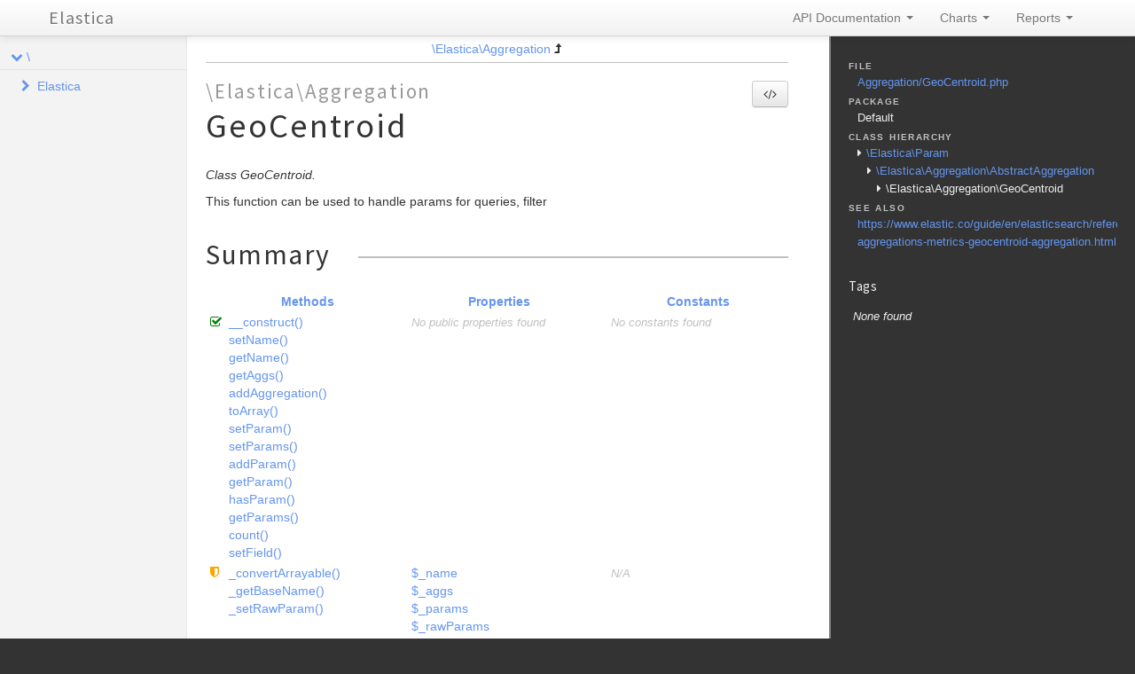

--- FILE ---
content_type: text/html; charset=utf-8
request_url: https://elastica.io/api/6.0.1/classes/Elastica.Aggregation.GeoCentroid.html
body_size: 8940
content:
<!DOCTYPE html>
<html lang="en">
<head>
    <meta name="viewport" content="width=device-width, initial-scale=1.0, maximum-scale=1.0, user-scalable=0"/>
    <meta charset="utf-8"/>
    <title>Elastica</title>
    <meta name="author" content=""/>
    <meta name="description" content=""/>

    <link href="../css/bootstrap-combined.no-icons.min.css" rel="stylesheet">
    <link href="../css/font-awesome.min.css" rel="stylesheet">
    <link href="../css/prism.css" rel="stylesheet" media="all"/>
    <link href="../css/template.css" rel="stylesheet" media="all"/>
    
    <!--[if lt IE 9]>
    <script src="../js/html5.js"></script>
    <![endif]-->
    <script src="../js/jquery-1.11.0.min.js"></script>
    <script src="../js/ui/1.10.4/jquery-ui.min.js"></script>
    <script src="../js/bootstrap.min.js"></script>
    <script src="../js/jquery.smooth-scroll.js"></script>
    <script src="../js/prism.min.js"></script>
    <!-- TODO: Add http://jscrollpane.kelvinluck.com/ to style the scrollbars for browsers not using webkit-->
    <script type="text/javascript">
    function loadExternalCodeSnippets() {
        Array.prototype.slice.call(document.querySelectorAll('pre[data-src]')).forEach(function (pre) {
            var src = pre.getAttribute('data-src');
            var extension = (src.match(/\.(\w+)$/) || [, ''])[1];
            var language = 'php';

            var code = document.createElement('code');
            code.className = 'language-' + language;

            pre.textContent = '';

            code.textContent = 'Loading…';

            pre.appendChild(code);

            var xhr = new XMLHttpRequest();

            xhr.open('GET', src, true);

            xhr.onreadystatechange = function () {
                if (xhr.readyState == 4) {

                    if (xhr.status < 400 && xhr.responseText) {
                        code.textContent = xhr.responseText;

                        Prism.highlightElement(code);
                    }
                    else if (xhr.status >= 400) {
                        code.textContent = '✖ Error ' + xhr.status + ' while fetching file: ' + xhr.statusText;
                    }
                    else {
                        code.textContent = '✖ Error: File does not exist or is empty';
                    }
                }
            };

            xhr.send(null);
        });
    }

    $(document).ready(function(){
        loadExternalCodeSnippets();
    });
    $('#source-view').on('shown', function () {
        loadExternalCodeSnippets();
    })
</script>

    <link rel="shortcut icon" href="../images/favicon.ico"/>
    <link rel="apple-touch-icon" href="../images/apple-touch-icon.png"/>
    <link rel="apple-touch-icon" sizes="72x72" href="../images/apple-touch-icon-72x72.png"/>
    <link rel="apple-touch-icon" sizes="114x114" href="../images/apple-touch-icon-114x114.png"/>
</head>
<body>

<div class="navbar navbar-fixed-top">
    <div class="navbar-inner">
        <div class="container">
            <a class="btn btn-navbar" data-toggle="collapse" data-target=".nav-collapse">
                <i class="icon-ellipsis-vertical"></i>
            </a>
            <a class="brand" href="../index.html">Elastica</a>

            <div class="nav-collapse">
                <ul class="nav pull-right">
                                        <li class="dropdown">
                        <a href="../index.html" class="dropdown-toggle" data-toggle="dropdown">
                            API Documentation <b class="caret"></b>
                        </a>
                        <ul class="dropdown-menu">
                                                        <li><a href="../namespaces/Elastica.html">\Elastica</a></li>
                                                    </ul>
                    </li>
                                        <li class="dropdown" id="charts-menu">
                        <a href="#" class="dropdown-toggle" data-toggle="dropdown">
                            Charts <b class="caret"></b>
                        </a>
                        <ul class="dropdown-menu">
                            <li>
                                <a href="../graphs/class.html">
                                    <i class="icon-list-alt"></i>&#160;Class hierarchy diagram
                                </a>
                            </li>
                        </ul>
                    </li>
                    <li class="dropdown" id="reports-menu">
                        <a href="#" class="dropdown-toggle" data-toggle="dropdown">
                            Reports <b class="caret"></b>
                        </a>
                        <ul class="dropdown-menu">
                            <li>
                                <a href="../reports/errors.html">
                                                                                                                                                                                                                                                                                                                                                                                                                                                                                                                                                                                                                                                                                                                                                                                                                                                                                                                                                                                                                                                                                                                                                                                                                                                                                                                                                                                                                                                                                                                                                                                                                                                                                                                                                                                                                                                                                                                                                                                                                                                                                                                                                                                                                                                                                                                                                                                                                                                                                                                                                                                                                                                                                                                                                                                                                                                                                                                                                                                                                                                                                                                                                                                                                                                                                                                                                                                                                                                                                                                                                                                                                                                                                                                                                                                                                                                                                                                                                                                                                                                                                                                                                                                                                                                                                                                                                                                                                                                                                                                                                                                                                                                                                                                                                                                                                                                                                                                                                                                                                                                                                                                                                                                                                                                                                                                                                                                                                                                                                                                                                                                                                                                                                                                                                                                                                                                                                                                                                                                                                                                                                                                                                                                                                                                                                                                                                                                                                                                                                                                                                                                                                                                                                                                                                                                                                                                                                                                                                                                                                                                                                                                                                                                                                                                                                                                                                                                                                                                                                                                                                                                                                                                                                                                                                                                                                                                                                                                                                                                                                                                                                                                                                                                                                                                                                                                                                                                                                                                                                                                                                                                                                                                                                                                                                                                                                                                                                                                                                                                                                                                                                                                                                                                                                                                                                                                                                                                                                                                                                                                                                                                                                                                                                                                                                                                                                                                                                                                                                                                                                                                                                                                                                                                                                                                                                                                                                                                                                                                                                                                                                                                                                                                                                                                                                                                                                                                                                                                                                                                                                                                                                                                                                                                                                                                                                                                                                                                                                                                                                                                                                                                                                                                                                                                                                                                                                                                                                                                                                                                                                                                                                                                                                                                                                                                                                                                                                                                                                                                                                                                                                                                                                                                                                                                                                                                                                                                                                                                                                                                                                                                                                                                                                                                                                                                                                                                                                                                                                                                                                                                                                                                                                                                                                                                                                                                                                                                                                                                                                                                                                                                                                                                                                                                                                                                                                                                                                                                                                                                                                                                                                                                                                                                                                                                                                                                                                                                                                                                                                                                                                                                                                                                                                                                                                                                                                                                                                                                                                                                                                                                                                                                                                                                                                                                                                                                                                                                                                                                                                                                                                                                                                                                                                                                                                                                                                                                                                                                                                                                                                                                                                                                                                                                                                                                                                                                                                                                                                                                                                                                                                                                                                                                                                                                                            <i class="icon-list-alt"></i>&#160;Errors <span class="label label-info pull-right">719</span>
                                </a>
                            </li>
                            <li>
                                <a href="../reports/markers.html">
                                                                                                                                                                                                                                                                                                                                                                                                                                                                                                                                                                                                                                                                                                                                                                                                                                                                                                                                                                                                                                                                                                                                                                                                                                                                                                                                                                                                                                                                                                                                                                                                                                                                                                                                                                                                                                                                                                                                                                                                                                                                                                                                                                                                                                                                                                                                                                                                                                                                                                                                                                                                                                                                                                                                                                                                                                                                                                                                                                                                                                                                                                                                                                                                                                                                                                                                                                                                                                                                                                                                                                                                                                                                                                                                                                                                                                                                                                                                                                                                                                                                                                                                                                                                                                                                                                                                                                                                                                                                                                                                                                                                                                                                                                                                                                                                                                                                                                                                                                                                                                                                                                                                                                                                                                                                                                                                                                                                                                                                                                                                                                                                                                                                                                                                                                                                                                                                                                                                                                                                                                                                                                                                                                                                                                                                                                                                                                                                                                                                                                                                                                                                                                                                                                                                                                                                                                                                                                                                                                                                                                                                                                                                                                                                                                                                                                                                                                                                                                                                                                                                                                                                                                                                                                                                                                                                                                                                                                                                                                                                                                                                                                                                                                                                                                                                                                                                                                                                                                                                                                                                                                                                                                                                                                                                                                                                                                                                                                                                                                                                                                                                                                                                                                                                                                                                                                                                                                                                                                                                                                                                                                                                                                                                                                                                                                                                                                                                                                                                                                                                                                                                                                                                                                                                                                                                                                                                                                                                                                                                                                                                                                                                                                                                                                                                                                                                                                                                                                                                                                                                                                                                                                                                                                                                                                                                                                                                                                                                                                                                                                                                                                                                                                                                                                                                                                                                                                                                                                                                                                                                                                                                                                                                                                                                                                                                                                                                                                                                                                                                                                                                                                                                                                                                                                                                                                                                                                                                                                                                                                                                                                                                                                                                                                                                                                                                                                                                                                                                                                                                                                                                                                                                                                                                                                                                                                                                                                                                                                                                                                                                                                                                                                                                                                                                                                                                                                                                                                                                                                                                                                                                                                                                                                                                                                                                                                                                                                                                                                                                                                                                                                                                                                                                                                                                                                                                                                                                                                                                                                                                                                                                                                                                                                                                                                                                                                                                                                                                                                                                                                                                                                                                                                                                                                                                                                                                                                                                                                                                                                                                                                                                                                                                                                                                                                                                                                                                                                                                                                                                                                                                                                                                                                                                                                                                            <i class="icon-list-alt"></i>&#160;Markers <span class="label label-info pull-right">5</span>
                                </a>
                            </li>
                            <li>
                                <a href="../reports/deprecated.html">
                                                                                                                                                                                                                                                                    <i class="icon-list-alt"></i>&#160;Deprecated <span class="label label-info pull-right">2</span>
                                </a>
                            </li>
                        </ul>
                    </li>
                </ul>
            </div>
        </div>
    </div>
    <!--<div class="go_to_top">-->
    <!--<a href="#___" style="color: inherit">Back to top&#160;&#160;<i class="icon-upload icon-white"></i></a>-->
    <!--</div>-->
</div>

<div id="___" class="container-fluid">
        <section class="row-fluid">
        <div class="span2 sidebar">
                                <div class="accordion" style="margin-bottom: 0">
        <div class="accordion-group">
            <div class="accordion-heading">
                                    <a class="accordion-toggle " data-toggle="collapse" data-target="#namespace-1974952210"></a>
                                <a href="../namespaces/default.html" style="margin-left: 30px; padding-left: 0">\</a>
            </div>
            <div id="namespace-1974952210" class="accordion-body collapse in">
                <div class="accordion-inner">

                                                    <div class="accordion" style="margin-bottom: 0">
        <div class="accordion-group">
            <div class="accordion-heading">
                                    <a class="accordion-toggle collapsed" data-toggle="collapse" data-target="#namespace-805591503"></a>
                                <a href="../namespaces/Elastica.html" style="margin-left: 30px; padding-left: 0">Elastica</a>
            </div>
            <div id="namespace-805591503" class="accordion-body collapse ">
                <div class="accordion-inner">

                                                    <div class="accordion" style="margin-bottom: 0">
        <div class="accordion-group">
            <div class="accordion-heading">
                                    <a class="accordion-toggle collapsed" data-toggle="collapse" data-target="#namespace-1334602003"></a>
                                <a href="../namespaces/Elastica.Aggregation.html" style="margin-left: 30px; padding-left: 0">Aggregation</a>
            </div>
            <div id="namespace-1334602003" class="accordion-body collapse ">
                <div class="accordion-inner">

                    
                    <ul>
                                                                                                    <li class="class"><a href="../classes/Elastica.Aggregation.AbstractAggregation.html">AbstractAggregation</a></li>
                                                    <li class="class"><a href="../classes/Elastica.Aggregation.AbstractSimpleAggregation.html">AbstractSimpleAggregation</a></li>
                                                    <li class="class"><a href="../classes/Elastica.Aggregation.AbstractTermsAggregation.html">AbstractTermsAggregation</a></li>
                                                    <li class="class"><a href="../classes/Elastica.Aggregation.Avg.html">Avg</a></li>
                                                    <li class="class"><a href="../classes/Elastica.Aggregation.AvgBucket.html">AvgBucket</a></li>
                                                    <li class="class"><a href="../classes/Elastica.Aggregation.BucketScript.html">BucketScript</a></li>
                                                    <li class="class"><a href="../classes/Elastica.Aggregation.Cardinality.html">Cardinality</a></li>
                                                    <li class="class"><a href="../classes/Elastica.Aggregation.Children.html">Children</a></li>
                                                    <li class="class"><a href="../classes/Elastica.Aggregation.DateHistogram.html">DateHistogram</a></li>
                                                    <li class="class"><a href="../classes/Elastica.Aggregation.DateRange.html">DateRange</a></li>
                                                    <li class="class"><a href="../classes/Elastica.Aggregation.ExtendedStats.html">ExtendedStats</a></li>
                                                    <li class="class"><a href="../classes/Elastica.Aggregation.Filter.html">Filter</a></li>
                                                    <li class="class"><a href="../classes/Elastica.Aggregation.Filters.html">Filters</a></li>
                                                    <li class="class"><a href="../classes/Elastica.Aggregation.GeoBounds.html">GeoBounds</a></li>
                                                    <li class="class"><a href="../classes/Elastica.Aggregation.GeoCentroid.html">GeoCentroid</a></li>
                                                    <li class="class"><a href="../classes/Elastica.Aggregation.GeoDistance.html">GeoDistance</a></li>
                                                    <li class="class"><a href="../classes/Elastica.Aggregation.GeohashGrid.html">GeohashGrid</a></li>
                                                    <li class="class"><a href="../classes/Elastica.Aggregation.GlobalAggregation.html">GlobalAggregation</a></li>
                                                    <li class="class"><a href="../classes/Elastica.Aggregation.Histogram.html">Histogram</a></li>
                                                    <li class="class"><a href="../classes/Elastica.Aggregation.IpRange.html">IpRange</a></li>
                                                    <li class="class"><a href="../classes/Elastica.Aggregation.Max.html">Max</a></li>
                                                    <li class="class"><a href="../classes/Elastica.Aggregation.Min.html">Min</a></li>
                                                    <li class="class"><a href="../classes/Elastica.Aggregation.Missing.html">Missing</a></li>
                                                    <li class="class"><a href="../classes/Elastica.Aggregation.Nested.html">Nested</a></li>
                                                    <li class="class"><a href="../classes/Elastica.Aggregation.Percentiles.html">Percentiles</a></li>
                                                    <li class="class"><a href="../classes/Elastica.Aggregation.Range.html">Range</a></li>
                                                    <li class="class"><a href="../classes/Elastica.Aggregation.ReverseNested.html">ReverseNested</a></li>
                                                    <li class="class"><a href="../classes/Elastica.Aggregation.ScriptedMetric.html">ScriptedMetric</a></li>
                                                    <li class="class"><a href="../classes/Elastica.Aggregation.SerialDiff.html">SerialDiff</a></li>
                                                    <li class="class"><a href="../classes/Elastica.Aggregation.SignificantTerms.html">SignificantTerms</a></li>
                                                    <li class="class"><a href="../classes/Elastica.Aggregation.Stats.html">Stats</a></li>
                                                    <li class="class"><a href="../classes/Elastica.Aggregation.StatsBucket.html">StatsBucket</a></li>
                                                    <li class="class"><a href="../classes/Elastica.Aggregation.Sum.html">Sum</a></li>
                                                    <li class="class"><a href="../classes/Elastica.Aggregation.SumBucket.html">SumBucket</a></li>
                                                    <li class="class"><a href="../classes/Elastica.Aggregation.Terms.html">Terms</a></li>
                                                    <li class="class"><a href="../classes/Elastica.Aggregation.TopHits.html">TopHits</a></li>
                                                    <li class="class"><a href="../classes/Elastica.Aggregation.ValueCount.html">ValueCount</a></li>
                                            </ul>
                </div>
            </div>
        </div>
    </div>

                                                    <div class="accordion" style="margin-bottom: 0">
        <div class="accordion-group">
            <div class="accordion-heading">
                                    <a class="accordion-toggle collapsed" data-toggle="collapse" data-target="#namespace-1788140374"></a>
                                <a href="../namespaces/Elastica.Bulk.html" style="margin-left: 30px; padding-left: 0">Bulk</a>
            </div>
            <div id="namespace-1788140374" class="accordion-body collapse ">
                <div class="accordion-inner">

                                                    <div class="accordion" style="margin-bottom: 0">
        <div class="accordion-group">
            <div class="accordion-heading">
                                    <a class="accordion-toggle collapsed" data-toggle="collapse" data-target="#namespace-1311701087"></a>
                                <a href="../namespaces/Elastica.Bulk.Action.html" style="margin-left: 30px; padding-left: 0">Action</a>
            </div>
            <div id="namespace-1311701087" class="accordion-body collapse ">
                <div class="accordion-inner">

                    
                    <ul>
                                                                                                    <li class="class"><a href="../classes/Elastica.Bulk.Action.AbstractDocument.html">AbstractDocument</a></li>
                                                    <li class="class"><a href="../classes/Elastica.Bulk.Action.CreateDocument.html">CreateDocument</a></li>
                                                    <li class="class"><a href="../classes/Elastica.Bulk.Action.DeleteDocument.html">DeleteDocument</a></li>
                                                    <li class="class"><a href="../classes/Elastica.Bulk.Action.IndexDocument.html">IndexDocument</a></li>
                                                    <li class="class"><a href="../classes/Elastica.Bulk.Action.UpdateDocument.html">UpdateDocument</a></li>
                                            </ul>
                </div>
            </div>
        </div>
    </div>

                    
                    <ul>
                                                                                                    <li class="class"><a href="../classes/Elastica.Bulk.Action.html">Action</a></li>
                                                    <li class="class"><a href="../classes/Elastica.Bulk.Response.html">Response</a></li>
                                                    <li class="class"><a href="../classes/Elastica.Bulk.ResponseSet.html">ResponseSet</a></li>
                                            </ul>
                </div>
            </div>
        </div>
    </div>

                                                    <div class="accordion" style="margin-bottom: 0">
        <div class="accordion-group">
            <div class="accordion-heading">
                                    <a class="accordion-toggle collapsed" data-toggle="collapse" data-target="#namespace-1355037851"></a>
                                <a href="../namespaces/Elastica.Cluster.html" style="margin-left: 30px; padding-left: 0">Cluster</a>
            </div>
            <div id="namespace-1355037851" class="accordion-body collapse ">
                <div class="accordion-inner">

                                                    <div class="accordion" style="margin-bottom: 0">
        <div class="accordion-group">
            <div class="accordion-heading">
                                    <a class="accordion-toggle collapsed" data-toggle="collapse" data-target="#namespace-1553440644"></a>
                                <a href="../namespaces/Elastica.Cluster.Health.html" style="margin-left: 30px; padding-left: 0">Health</a>
            </div>
            <div id="namespace-1553440644" class="accordion-body collapse ">
                <div class="accordion-inner">

                    
                    <ul>
                                                                                                    <li class="class"><a href="../classes/Elastica.Cluster.Health.Index.html">Index</a></li>
                                                    <li class="class"><a href="../classes/Elastica.Cluster.Health.Shard.html">Shard</a></li>
                                            </ul>
                </div>
            </div>
        </div>
    </div>

                    
                    <ul>
                                                                                                    <li class="class"><a href="../classes/Elastica.Cluster.Health.html">Health</a></li>
                                                    <li class="class"><a href="../classes/Elastica.Cluster.Settings.html">Settings</a></li>
                                            </ul>
                </div>
            </div>
        </div>
    </div>

                                                    <div class="accordion" style="margin-bottom: 0">
        <div class="accordion-group">
            <div class="accordion-heading">
                                    <a class="accordion-toggle collapsed" data-toggle="collapse" data-target="#namespace-1758065755"></a>
                                <a href="../namespaces/Elastica.Connection.html" style="margin-left: 30px; padding-left: 0">Connection</a>
            </div>
            <div id="namespace-1758065755" class="accordion-body collapse ">
                <div class="accordion-inner">

                                                    <div class="accordion" style="margin-bottom: 0">
        <div class="accordion-group">
            <div class="accordion-heading">
                                    <a class="accordion-toggle collapsed" data-toggle="collapse" data-target="#namespace-595973494"></a>
                                <a href="../namespaces/Elastica.Connection.Strategy.html" style="margin-left: 30px; padding-left: 0">Strategy</a>
            </div>
            <div id="namespace-595973494" class="accordion-body collapse ">
                <div class="accordion-inner">

                    
                    <ul>
                                                    <li class="interface"><a href="../classes/Elastica.Connection.Strategy.StrategyInterface.html">StrategyInterface</a></li>
                                                                                                    <li class="class"><a href="../classes/Elastica.Connection.Strategy.CallbackStrategy.html">CallbackStrategy</a></li>
                                                    <li class="class"><a href="../classes/Elastica.Connection.Strategy.RoundRobin.html">RoundRobin</a></li>
                                                    <li class="class"><a href="../classes/Elastica.Connection.Strategy.Simple.html">Simple</a></li>
                                                    <li class="class"><a href="../classes/Elastica.Connection.Strategy.StrategyFactory.html">StrategyFactory</a></li>
                                            </ul>
                </div>
            </div>
        </div>
    </div>

                    
                    <ul>
                                                                                                    <li class="class"><a href="../classes/Elastica.Connection.ConnectionPool.html">ConnectionPool</a></li>
                                            </ul>
                </div>
            </div>
        </div>
    </div>

                                                    <div class="accordion" style="margin-bottom: 0">
        <div class="accordion-group">
            <div class="accordion-heading">
                                    <a class="accordion-toggle collapsed" data-toggle="collapse" data-target="#namespace-2121978789"></a>
                                <a href="../namespaces/Elastica.Exception.html" style="margin-left: 30px; padding-left: 0">Exception</a>
            </div>
            <div id="namespace-2121978789" class="accordion-body collapse ">
                <div class="accordion-inner">

                                                    <div class="accordion" style="margin-bottom: 0">
        <div class="accordion-group">
            <div class="accordion-heading">
                                    <a class="accordion-toggle collapsed" data-toggle="collapse" data-target="#namespace-1189897848"></a>
                                <a href="../namespaces/Elastica.Exception.Bulk.html" style="margin-left: 30px; padding-left: 0">Bulk</a>
            </div>
            <div id="namespace-1189897848" class="accordion-body collapse ">
                <div class="accordion-inner">

                                                    <div class="accordion" style="margin-bottom: 0">
        <div class="accordion-group">
            <div class="accordion-heading">
                                    <a class="accordion-toggle collapsed" data-toggle="collapse" data-target="#namespace-2078256113"></a>
                                <a href="../namespaces/Elastica.Exception.Bulk.Response.html" style="margin-left: 30px; padding-left: 0">Response</a>
            </div>
            <div id="namespace-2078256113" class="accordion-body collapse ">
                <div class="accordion-inner">

                    
                    <ul>
                                                                                                    <li class="class"><a href="../classes/Elastica.Exception.Bulk.Response.ActionException.html">ActionException</a></li>
                                            </ul>
                </div>
            </div>
        </div>
    </div>

                    
                    <ul>
                                                                                                    <li class="class"><a href="../classes/Elastica.Exception.Bulk.ResponseException.html">ResponseException</a></li>
                                            </ul>
                </div>
            </div>
        </div>
    </div>

                                                    <div class="accordion" style="margin-bottom: 0">
        <div class="accordion-group">
            <div class="accordion-heading">
                                    <a class="accordion-toggle collapsed" data-toggle="collapse" data-target="#namespace-2103199681"></a>
                                <a href="../namespaces/Elastica.Exception.Connection.html" style="margin-left: 30px; padding-left: 0">Connection</a>
            </div>
            <div id="namespace-2103199681" class="accordion-body collapse ">
                <div class="accordion-inner">

                    
                    <ul>
                                                                                                    <li class="class"><a href="../classes/Elastica.Exception.Connection.GuzzleException.html">GuzzleException</a></li>
                                                    <li class="class"><a href="../classes/Elastica.Exception.Connection.HttpException.html">HttpException</a></li>
                                            </ul>
                </div>
            </div>
        </div>
    </div>

                    
                    <ul>
                                                    <li class="interface"><a href="../classes/Elastica.Exception.ExceptionInterface.html">ExceptionInterface</a></li>
                                                                                                    <li class="class"><a href="../classes/Elastica.Exception.BulkException.html">BulkException</a></li>
                                                    <li class="class"><a href="../classes/Elastica.Exception.ClientException.html">ClientException</a></li>
                                                    <li class="class"><a href="../classes/Elastica.Exception.ConnectionException.html">ConnectionException</a></li>
                                                    <li class="class"><a href="../classes/Elastica.Exception.DeprecatedException.html">DeprecatedException</a></li>
                                                    <li class="class"><a href="../classes/Elastica.Exception.ElasticsearchException.html">ElasticsearchException</a></li>
                                                    <li class="class"><a href="../classes/Elastica.Exception.InvalidException.html">InvalidException</a></li>
                                                    <li class="class"><a href="../classes/Elastica.Exception.JSONParseException.html">JSONParseException</a></li>
                                                    <li class="class"><a href="../classes/Elastica.Exception.NotFoundException.html">NotFoundException</a></li>
                                                    <li class="class"><a href="../classes/Elastica.Exception.NotImplementedException.html">NotImplementedException</a></li>
                                                    <li class="class"><a href="../classes/Elastica.Exception.PartialShardFailureException.html">PartialShardFailureException</a></li>
                                                    <li class="class"><a href="../classes/Elastica.Exception.QueryBuilderException.html">QueryBuilderException</a></li>
                                                    <li class="class"><a href="../classes/Elastica.Exception.ResponseException.html">ResponseException</a></li>
                                                    <li class="class"><a href="../classes/Elastica.Exception.RuntimeException.html">RuntimeException</a></li>
                                            </ul>
                </div>
            </div>
        </div>
    </div>

                                                    <div class="accordion" style="margin-bottom: 0">
        <div class="accordion-group">
            <div class="accordion-heading">
                                    <a class="accordion-toggle collapsed" data-toggle="collapse" data-target="#namespace-1950634224"></a>
                                <a href="../namespaces/Elastica.Index.html" style="margin-left: 30px; padding-left: 0">Index</a>
            </div>
            <div id="namespace-1950634224" class="accordion-body collapse ">
                <div class="accordion-inner">

                    
                    <ul>
                                                                                                    <li class="class"><a href="../classes/Elastica.Index.Settings.html">Settings</a></li>
                                                    <li class="class"><a href="../classes/Elastica.Index.Stats.html">Stats</a></li>
                                            </ul>
                </div>
            </div>
        </div>
    </div>

                                                    <div class="accordion" style="margin-bottom: 0">
        <div class="accordion-group">
            <div class="accordion-heading">
                                    <a class="accordion-toggle collapsed" data-toggle="collapse" data-target="#namespace-1032653027"></a>
                                <a href="../namespaces/Elastica.Multi.html" style="margin-left: 30px; padding-left: 0">Multi</a>
            </div>
            <div id="namespace-1032653027" class="accordion-body collapse ">
                <div class="accordion-inner">

                    
                    <ul>
                                                    <li class="interface"><a href="../classes/Elastica.Multi.MultiBuilderInterface.html">MultiBuilderInterface</a></li>
                                                                                                    <li class="class"><a href="../classes/Elastica.Multi.MultiBuilder.html">MultiBuilder</a></li>
                                                    <li class="class"><a href="../classes/Elastica.Multi.ResultSet.html">ResultSet</a></li>
                                                    <li class="class"><a href="../classes/Elastica.Multi.Search.html">Search</a></li>
                                            </ul>
                </div>
            </div>
        </div>
    </div>

                                                    <div class="accordion" style="margin-bottom: 0">
        <div class="accordion-group">
            <div class="accordion-heading">
                                    <a class="accordion-toggle collapsed" data-toggle="collapse" data-target="#namespace-1752743055"></a>
                                <a href="../namespaces/Elastica.Node.html" style="margin-left: 30px; padding-left: 0">Node</a>
            </div>
            <div id="namespace-1752743055" class="accordion-body collapse ">
                <div class="accordion-inner">

                    
                    <ul>
                                                                                                    <li class="class"><a href="../classes/Elastica.Node.Info.html">Info</a></li>
                                                    <li class="class"><a href="../classes/Elastica.Node.Stats.html">Stats</a></li>
                                            </ul>
                </div>
            </div>
        </div>
    </div>

                                                    <div class="accordion" style="margin-bottom: 0">
        <div class="accordion-group">
            <div class="accordion-heading">
                                    <a class="accordion-toggle collapsed" data-toggle="collapse" data-target="#namespace-1237778811"></a>
                                <a href="../namespaces/Elastica.Processor.html" style="margin-left: 30px; padding-left: 0">Processor</a>
            </div>
            <div id="namespace-1237778811" class="accordion-body collapse ">
                <div class="accordion-inner">

                    
                    <ul>
                                                                                                    <li class="class"><a href="../classes/Elastica.Processor.AbstractProcessor.html">AbstractProcessor</a></li>
                                                    <li class="class"><a href="../classes/Elastica.Processor.Append.html">Append</a></li>
                                                    <li class="class"><a href="../classes/Elastica.Processor.Attachment.html">Attachment</a></li>
                                                    <li class="class"><a href="../classes/Elastica.Processor.Convert.html">Convert</a></li>
                                                    <li class="class"><a href="../classes/Elastica.Processor.Date.html">Date</a></li>
                                                    <li class="class"><a href="../classes/Elastica.Processor.DateIndexName.html">DateIndexName</a></li>
                                                    <li class="class"><a href="../classes/Elastica.Processor.DotExpander.html">DotExpander</a></li>
                                                    <li class="class"><a href="../classes/Elastica.Processor.Fail.html">Fail</a></li>
                                                    <li class="class"><a href="../classes/Elastica.Processor.Join.html">Join</a></li>
                                                    <li class="class"><a href="../classes/Elastica.Processor.Json.html">Json</a></li>
                                                    <li class="class"><a href="../classes/Elastica.Processor.Kv.html">Kv</a></li>
                                                    <li class="class"><a href="../classes/Elastica.Processor.Lowercase.html">Lowercase</a></li>
                                                    <li class="class"><a href="../classes/Elastica.Processor.Remove.html">Remove</a></li>
                                                    <li class="class"><a href="../classes/Elastica.Processor.Rename.html">Rename</a></li>
                                                    <li class="class"><a href="../classes/Elastica.Processor.Set.html">Set</a></li>
                                                    <li class="class"><a href="../classes/Elastica.Processor.Sort.html">Sort</a></li>
                                                    <li class="class"><a href="../classes/Elastica.Processor.Split.html">Split</a></li>
                                                    <li class="class"><a href="../classes/Elastica.Processor.Trim.html">Trim</a></li>
                                                    <li class="class"><a href="../classes/Elastica.Processor.Uppercase.html">Uppercase</a></li>
                                            </ul>
                </div>
            </div>
        </div>
    </div>

                                                    <div class="accordion" style="margin-bottom: 0">
        <div class="accordion-group">
            <div class="accordion-heading">
                                    <a class="accordion-toggle collapsed" data-toggle="collapse" data-target="#namespace-1630415327"></a>
                                <a href="../namespaces/Elastica.Query.html" style="margin-left: 30px; padding-left: 0">Query</a>
            </div>
            <div id="namespace-1630415327" class="accordion-body collapse ">
                <div class="accordion-inner">

                    
                    <ul>
                                                                                                    <li class="class"><a href="../classes/Elastica.Query.AbstractGeoDistance.html">AbstractGeoDistance</a></li>
                                                    <li class="class"><a href="../classes/Elastica.Query.AbstractGeoShape.html">AbstractGeoShape</a></li>
                                                    <li class="class"><a href="../classes/Elastica.Query.AbstractQuery.html">AbstractQuery</a></li>
                                                    <li class="class"><a href="../classes/Elastica.Query.AbstractSpanQuery.html">AbstractSpanQuery</a></li>
                                                    <li class="class"><a href="../classes/Elastica.Query.BoolQuery.html">BoolQuery</a></li>
                                                    <li class="class"><a href="../classes/Elastica.Query.Boosting.html">Boosting</a></li>
                                                    <li class="class"><a href="../classes/Elastica.Query.Common.html">Common</a></li>
                                                    <li class="class"><a href="../classes/Elastica.Query.ConstantScore.html">ConstantScore</a></li>
                                                    <li class="class"><a href="../classes/Elastica.Query.DisMax.html">DisMax</a></li>
                                                    <li class="class"><a href="../classes/Elastica.Query.Exists.html">Exists</a></li>
                                                    <li class="class"><a href="../classes/Elastica.Query.FunctionScore.html">FunctionScore</a></li>
                                                    <li class="class"><a href="../classes/Elastica.Query.Fuzzy.html">Fuzzy</a></li>
                                                    <li class="class"><a href="../classes/Elastica.Query.GeoBoundingBox.html">GeoBoundingBox</a></li>
                                                    <li class="class"><a href="../classes/Elastica.Query.GeoDistance.html">GeoDistance</a></li>
                                                    <li class="class"><a href="../classes/Elastica.Query.GeohashCell.html">GeohashCell</a></li>
                                                    <li class="class"><a href="../classes/Elastica.Query.GeoPolygon.html">GeoPolygon</a></li>
                                                    <li class="class"><a href="../classes/Elastica.Query.GeoShapePreIndexed.html">GeoShapePreIndexed</a></li>
                                                    <li class="class"><a href="../classes/Elastica.Query.GeoShapeProvided.html">GeoShapeProvided</a></li>
                                                    <li class="class"><a href="../classes/Elastica.Query.HasChild.html">HasChild</a></li>
                                                    <li class="class"><a href="../classes/Elastica.Query.HasParent.html">HasParent</a></li>
                                                    <li class="class"><a href="../classes/Elastica.Query.Ids.html">Ids</a></li>
                                                    <li class="class"><a href="../classes/Elastica.Query.InnerHits.html">InnerHits</a></li>
                                                    <li class="class"><a href="../classes/Elastica.Query.Limit.html">Limit</a></li>
                                                    <li class="class"><a href="../classes/Elastica.Query.Match.html">Match</a></li>
                                                    <li class="class"><a href="../classes/Elastica.Query.MatchAll.html">MatchAll</a></li>
                                                    <li class="class"><a href="../classes/Elastica.Query.MatchNone.html">MatchNone</a></li>
                                                    <li class="class"><a href="../classes/Elastica.Query.MatchPhrase.html">MatchPhrase</a></li>
                                                    <li class="class"><a href="../classes/Elastica.Query.MatchPhrasePrefix.html">MatchPhrasePrefix</a></li>
                                                    <li class="class"><a href="../classes/Elastica.Query.MoreLikeThis.html">MoreLikeThis</a></li>
                                                    <li class="class"><a href="../classes/Elastica.Query.MultiMatch.html">MultiMatch</a></li>
                                                    <li class="class"><a href="../classes/Elastica.Query.Nested.html">Nested</a></li>
                                                    <li class="class"><a href="../classes/Elastica.Query.ParentId.html">ParentId</a></li>
                                                    <li class="class"><a href="../classes/Elastica.Query.Percolate.html">Percolate</a></li>
                                                    <li class="class"><a href="../classes/Elastica.Query.Prefix.html">Prefix</a></li>
                                                    <li class="class"><a href="../classes/Elastica.Query.QueryString.html">QueryString</a></li>
                                                    <li class="class"><a href="../classes/Elastica.Query.Range.html">Range</a></li>
                                                    <li class="class"><a href="../classes/Elastica.Query.Regexp.html">Regexp</a></li>
                                                    <li class="class"><a href="../classes/Elastica.Query.Script.html">Script</a></li>
                                                    <li class="class"><a href="../classes/Elastica.Query.Simple.html">Simple</a></li>
                                                    <li class="class"><a href="../classes/Elastica.Query.SimpleQueryString.html">SimpleQueryString</a></li>
                                                    <li class="class"><a href="../classes/Elastica.Query.SpanContaining.html">SpanContaining</a></li>
                                                    <li class="class"><a href="../classes/Elastica.Query.SpanFirst.html">SpanFirst</a></li>
                                                    <li class="class"><a href="../classes/Elastica.Query.SpanMulti.html">SpanMulti</a></li>
                                                    <li class="class"><a href="../classes/Elastica.Query.SpanNear.html">SpanNear</a></li>
                                                    <li class="class"><a href="../classes/Elastica.Query.SpanNot.html">SpanNot</a></li>
                                                    <li class="class"><a href="../classes/Elastica.Query.SpanOr.html">SpanOr</a></li>
                                                    <li class="class"><a href="../classes/Elastica.Query.SpanTerm.html">SpanTerm</a></li>
                                                    <li class="class"><a href="../classes/Elastica.Query.SpanWithin.html">SpanWithin</a></li>
                                                    <li class="class"><a href="../classes/Elastica.Query.Term.html">Term</a></li>
                                                    <li class="class"><a href="../classes/Elastica.Query.Terms.html">Terms</a></li>
                                                    <li class="class"><a href="../classes/Elastica.Query.Type.html">Type</a></li>
                                                    <li class="class"><a href="../classes/Elastica.Query.Wildcard.html">Wildcard</a></li>
                                            </ul>
                </div>
            </div>
        </div>
    </div>

                                                    <div class="accordion" style="margin-bottom: 0">
        <div class="accordion-group">
            <div class="accordion-heading">
                                    <a class="accordion-toggle collapsed" data-toggle="collapse" data-target="#namespace-1339479379"></a>
                                <a href="../namespaces/Elastica.QueryBuilder.html" style="margin-left: 30px; padding-left: 0">QueryBuilder</a>
            </div>
            <div id="namespace-1339479379" class="accordion-body collapse ">
                <div class="accordion-inner">

                                                    <div class="accordion" style="margin-bottom: 0">
        <div class="accordion-group">
            <div class="accordion-heading">
                                    <a class="accordion-toggle collapsed" data-toggle="collapse" data-target="#namespace-41043293"></a>
                                <a href="../namespaces/Elastica.QueryBuilder.DSL.html" style="margin-left: 30px; padding-left: 0">DSL</a>
            </div>
            <div id="namespace-41043293" class="accordion-body collapse ">
                <div class="accordion-inner">

                    
                    <ul>
                                                                                                    <li class="class"><a href="../classes/Elastica.QueryBuilder.DSL.Aggregation.html">Aggregation</a></li>
                                                    <li class="class"><a href="../classes/Elastica.QueryBuilder.DSL.Query.html">Query</a></li>
                                                    <li class="class"><a href="../classes/Elastica.QueryBuilder.DSL.Suggest.html">Suggest</a></li>
                                            </ul>
                </div>
            </div>
        </div>
    </div>

                                                    <div class="accordion" style="margin-bottom: 0">
        <div class="accordion-group">
            <div class="accordion-heading">
                                    <a class="accordion-toggle collapsed" data-toggle="collapse" data-target="#namespace-1644848588"></a>
                                <a href="../namespaces/Elastica.QueryBuilder.Version.html" style="margin-left: 30px; padding-left: 0">Version</a>
            </div>
            <div id="namespace-1644848588" class="accordion-body collapse ">
                <div class="accordion-inner">

                    
                    <ul>
                                                                                                    <li class="class"><a href="../classes/Elastica.QueryBuilder.Version.Latest.html">Latest</a></li>
                                                    <li class="class"><a href="../classes/Elastica.QueryBuilder.Version.Version240.html">Version240</a></li>
                                            </ul>
                </div>
            </div>
        </div>
    </div>

                    
                    <ul>
                                                    <li class="interface"><a href="../classes/Elastica.QueryBuilder.DSL.html">DSL</a></li>
                                                                                                    <li class="class"><a href="../classes/Elastica.QueryBuilder.Facade.html">Facade</a></li>
                                                    <li class="class"><a href="../classes/Elastica.QueryBuilder.Version.html">Version</a></li>
                                            </ul>
                </div>
            </div>
        </div>
    </div>

                                                    <div class="accordion" style="margin-bottom: 0">
        <div class="accordion-group">
            <div class="accordion-heading">
                                    <a class="accordion-toggle collapsed" data-toggle="collapse" data-target="#namespace-1319904509"></a>
                                <a href="../namespaces/Elastica.Rescore.html" style="margin-left: 30px; padding-left: 0">Rescore</a>
            </div>
            <div id="namespace-1319904509" class="accordion-body collapse ">
                <div class="accordion-inner">

                    
                    <ul>
                                                                                                    <li class="class"><a href="../classes/Elastica.Rescore.AbstractRescore.html">AbstractRescore</a></li>
                                                    <li class="class"><a href="../classes/Elastica.Rescore.Query.html">Query</a></li>
                                            </ul>
                </div>
            </div>
        </div>
    </div>

                                                    <div class="accordion" style="margin-bottom: 0">
        <div class="accordion-group">
            <div class="accordion-heading">
                                    <a class="accordion-toggle collapsed" data-toggle="collapse" data-target="#namespace-1262647999"></a>
                                <a href="../namespaces/Elastica.ResultSet.html" style="margin-left: 30px; padding-left: 0">ResultSet</a>
            </div>
            <div id="namespace-1262647999" class="accordion-body collapse ">
                <div class="accordion-inner">

                    
                    <ul>
                                                    <li class="interface"><a href="../classes/Elastica.ResultSet.BuilderInterface.html">BuilderInterface</a></li>
                                                    <li class="interface"><a href="../classes/Elastica.ResultSet.ProcessorInterface.html">ProcessorInterface</a></li>
                                                                                                    <li class="class"><a href="../classes/Elastica.ResultSet.ChainProcessor.html">ChainProcessor</a></li>
                                                    <li class="class"><a href="../classes/Elastica.ResultSet.DefaultBuilder.html">DefaultBuilder</a></li>
                                                    <li class="class"><a href="../classes/Elastica.ResultSet.ProcessingBuilder.html">ProcessingBuilder</a></li>
                                            </ul>
                </div>
            </div>
        </div>
    </div>

                                                    <div class="accordion" style="margin-bottom: 0">
        <div class="accordion-group">
            <div class="accordion-heading">
                                    <a class="accordion-toggle collapsed" data-toggle="collapse" data-target="#namespace-1679875123"></a>
                                <a href="../namespaces/Elastica.Script.html" style="margin-left: 30px; padding-left: 0">Script</a>
            </div>
            <div id="namespace-1679875123" class="accordion-body collapse ">
                <div class="accordion-inner">

                    
                    <ul>
                                                                                                    <li class="class"><a href="../classes/Elastica.Script.AbstractScript.html">AbstractScript</a></li>
                                                    <li class="class"><a href="../classes/Elastica.Script.Script.html">Script</a></li>
                                                    <li class="class"><a href="../classes/Elastica.Script.ScriptFields.html">ScriptFields</a></li>
                                                    <li class="class"><a href="../classes/Elastica.Script.ScriptId.html">ScriptId</a></li>
                                            </ul>
                </div>
            </div>
        </div>
    </div>

                                                    <div class="accordion" style="margin-bottom: 0">
        <div class="accordion-group">
            <div class="accordion-heading">
                                    <a class="accordion-toggle collapsed" data-toggle="collapse" data-target="#namespace-115403328"></a>
                                <a href="../namespaces/Elastica.Suggest.html" style="margin-left: 30px; padding-left: 0">Suggest</a>
            </div>
            <div id="namespace-115403328" class="accordion-body collapse ">
                <div class="accordion-inner">

                                                    <div class="accordion" style="margin-bottom: 0">
        <div class="accordion-group">
            <div class="accordion-heading">
                                    <a class="accordion-toggle collapsed" data-toggle="collapse" data-target="#namespace-124520358"></a>
                                <a href="../namespaces/Elastica.Suggest.CandidateGenerator.html" style="margin-left: 30px; padding-left: 0">CandidateGenerator</a>
            </div>
            <div id="namespace-124520358" class="accordion-body collapse ">
                <div class="accordion-inner">

                    
                    <ul>
                                                                                                    <li class="class"><a href="../classes/Elastica.Suggest.CandidateGenerator.AbstractCandidateGenerator.html">AbstractCandidateGenerator</a></li>
                                                    <li class="class"><a href="../classes/Elastica.Suggest.CandidateGenerator.DirectGenerator.html">DirectGenerator</a></li>
                                            </ul>
                </div>
            </div>
        </div>
    </div>

                    
                    <ul>
                                                                                                    <li class="class"><a href="../classes/Elastica.Suggest.AbstractSuggest.html">AbstractSuggest</a></li>
                                                    <li class="class"><a href="../classes/Elastica.Suggest.Completion.html">Completion</a></li>
                                                    <li class="class"><a href="../classes/Elastica.Suggest.Phrase.html">Phrase</a></li>
                                                    <li class="class"><a href="../classes/Elastica.Suggest.Term.html">Term</a></li>
                                            </ul>
                </div>
            </div>
        </div>
    </div>

                                                    <div class="accordion" style="margin-bottom: 0">
        <div class="accordion-group">
            <div class="accordion-heading">
                                    <a class="accordion-toggle collapsed" data-toggle="collapse" data-target="#namespace-1033262370"></a>
                                <a href="../namespaces/Elastica.Transport.html" style="margin-left: 30px; padding-left: 0">Transport</a>
            </div>
            <div id="namespace-1033262370" class="accordion-body collapse ">
                <div class="accordion-inner">

                    
                    <ul>
                                                                                                    <li class="class"><a href="../classes/Elastica.Transport.AbstractTransport.html">AbstractTransport</a></li>
                                                    <li class="class"><a href="../classes/Elastica.Transport.AwsAuthV4.html">AwsAuthV4</a></li>
                                                    <li class="class"><a href="../classes/Elastica.Transport.Guzzle.html">Guzzle</a></li>
                                                    <li class="class"><a href="../classes/Elastica.Transport.Http.html">Http</a></li>
                                                    <li class="class"><a href="../classes/Elastica.Transport.HttpAdapter.html">HttpAdapter</a></li>
                                                    <li class="class"><a href="../classes/Elastica.Transport.Https.html">Https</a></li>
                                                    <li class="class"><a href="../classes/Elastica.Transport.NullTransport.html">NullTransport</a></li>
                                            </ul>
                </div>
            </div>
        </div>
    </div>

                                                    <div class="accordion" style="margin-bottom: 0">
        <div class="accordion-group">
            <div class="accordion-heading">
                                    <a class="accordion-toggle collapsed" data-toggle="collapse" data-target="#namespace-1461430818"></a>
                                <a href="../namespaces/Elastica.Type.html" style="margin-left: 30px; padding-left: 0">Type</a>
            </div>
            <div id="namespace-1461430818" class="accordion-body collapse ">
                <div class="accordion-inner">

                    
                    <ul>
                                                                                                    <li class="class"><a href="../classes/Elastica.Type.AbstractType.html">AbstractType</a></li>
                                                    <li class="class"><a href="../classes/Elastica.Type.Mapping.html">Mapping</a></li>
                                            </ul>
                </div>
            </div>
        </div>
    </div>

                    
                    <ul>
                                                    <li class="interface"><a href="../classes/Elastica.ArrayableInterface.html">ArrayableInterface</a></li>
                                                    <li class="interface"><a href="../classes/Elastica.NameableInterface.html">NameableInterface</a></li>
                                                    <li class="interface"><a href="../classes/Elastica.SearchableInterface.html">SearchableInterface</a></li>
                                                                                                    <li class="class"><a href="../classes/Elastica.AbstractUpdateAction.html">AbstractUpdateAction</a></li>
                                                    <li class="class"><a href="../classes/Elastica.Bulk.html">Bulk</a></li>
                                                    <li class="class"><a href="../classes/Elastica.Client.html">Client</a></li>
                                                    <li class="class"><a href="../classes/Elastica.Cluster.html">Cluster</a></li>
                                                    <li class="class"><a href="../classes/Elastica.Connection.html">Connection</a></li>
                                                    <li class="class"><a href="../classes/Elastica.Document.html">Document</a></li>
                                                    <li class="class"><a href="../classes/Elastica.Index.html">Index</a></li>
                                                    <li class="class"><a href="../classes/Elastica.IndexTemplate.html">IndexTemplate</a></li>
                                                    <li class="class"><a href="../classes/Elastica.JSON.html">JSON</a></li>
                                                    <li class="class"><a href="../classes/Elastica.Log.html">Log</a></li>
                                                    <li class="class"><a href="../classes/Elastica.Node.html">Node</a></li>
                                                    <li class="class"><a href="../classes/Elastica.Param.html">Param</a></li>
                                                    <li class="class"><a href="../classes/Elastica.Pipeline.html">Pipeline</a></li>
                                                    <li class="class"><a href="../classes/Elastica.QueryBuilder.html">QueryBuilder</a></li>
                                                    <li class="class"><a href="../classes/Elastica.Reindex.html">Reindex</a></li>
                                                    <li class="class"><a href="../classes/Elastica.Request.html">Request</a></li>
                                                    <li class="class"><a href="../classes/Elastica.Response.html">Response</a></li>
                                                    <li class="class"><a href="../classes/Elastica.Result.html">Result</a></li>
                                                    <li class="class"><a href="../classes/Elastica.ResultSet.html">ResultSet</a></li>
                                                    <li class="class"><a href="../classes/Elastica.Scroll.html">Scroll</a></li>
                                                    <li class="class"><a href="../classes/Elastica.Search.html">Search</a></li>
                                                    <li class="class"><a href="../classes/Elastica.Snapshot.html">Snapshot</a></li>
                                                    <li class="class"><a href="../classes/Elastica.Status.html">Status</a></li>
                                                    <li class="class"><a href="../classes/Elastica.Suggest.html">Suggest</a></li>
                                                    <li class="class"><a href="../classes/Elastica.Type.html">Type</a></li>
                                                    <li class="class"><a href="../classes/Elastica.Util.html">Util</a></li>
                                            </ul>
                </div>
            </div>
        </div>
    </div>

                    
                    <ul>
                                                                                            </ul>
                </div>
            </div>
        </div>
    </div>

        </div>
    </section>
    <section class="row-fluid">
        <div class="span10 offset2">
            <div class="row-fluid">
                <div class="span8 content class">
                    <nav>
                                                <a href="../namespaces/Elastica.Aggregation.html">\Elastica\Aggregation</a> <i class="icon-level-up"></i>
                                            </nav>
                    <a href="#source-view" role="button" class="pull-right btn" data-toggle="modal"><i class="icon-code"></i></a>

                    <h1><small>\Elastica\Aggregation</small>GeoCentroid</h1>
                    <p><em>Class GeoCentroid.</em></p>
                    <p>This function can be used to handle params for queries, filter</p>
                    
                                        
                    <section id="summary">
                        <h2>Summary</h2>
                        <section class="row-fluid heading">
                            <section class="span4">
                                <a href="#methods">Methods</a>
                            </section>
                            <section class="span4">
                                <a href="#properties">Properties</a>
                            </section>
                            <section class="span4">
                                <a href="#constants">Constants</a>
                            </section>
                        </section>
                        <section class="row-fluid public">
                            <section class="span4">
                                                                    <a href="../classes/Elastica.Aggregation.GeoCentroid.html#method___construct" class="">__construct()</a><br />
                                                                    <a href="../classes/Elastica.Aggregation.AbstractAggregation.html#method_setName" class="">setName()</a><br />
                                                                    <a href="../classes/Elastica.Aggregation.AbstractAggregation.html#method_getName" class="">getName()</a><br />
                                                                    <a href="../classes/Elastica.Aggregation.AbstractAggregation.html#method_getAggs" class="">getAggs()</a><br />
                                                                    <a href="../classes/Elastica.Aggregation.AbstractAggregation.html#method_addAggregation" class="">addAggregation()</a><br />
                                                                    <a href="../classes/Elastica.Param.html#method_toArray" class="">toArray()</a><br />
                                                                    <a href="../classes/Elastica.Param.html#method_setParam" class="">setParam()</a><br />
                                                                    <a href="../classes/Elastica.Param.html#method_setParams" class="">setParams()</a><br />
                                                                    <a href="../classes/Elastica.Param.html#method_addParam" class="">addParam()</a><br />
                                                                    <a href="../classes/Elastica.Param.html#method_getParam" class="">getParam()</a><br />
                                                                    <a href="../classes/Elastica.Param.html#method_hasParam" class="">hasParam()</a><br />
                                                                    <a href="../classes/Elastica.Param.html#method_getParams" class="">getParams()</a><br />
                                                                    <a href="../classes/Elastica.Param.html#method_count" class="">count()</a><br />
                                                                    <a href="../classes/Elastica.Aggregation.GeoCentroid.html#method_setField" class="">setField()</a><br />
                                                            </section>
                            <section class="span4">
                                                                    <em>No public properties found</em>
                                                            </section>
                            <section class="span4">
                                                                    <em>No constants found</em>
                                                            </section>
                        </section>
                        <section class="row-fluid protected">
                            <section class="span4">
                                                                    <a href="../classes/Elastica.Param.html#method__convertArrayable" class="">_convertArrayable()</a><br />
                                                                    <a href="../classes/Elastica.Param.html#method__getBaseName" class="">_getBaseName()</a><br />
                                                                    <a href="../classes/Elastica.Param.html#method__setRawParam" class="">_setRawParam()</a><br />
                                                            </section>
                            <section class="span4">
                                                                    <a href="../classes/Elastica.Aggregation.AbstractAggregation.html#property__name" class="">$_name</a><br />
                                                                    <a href="../classes/Elastica.Aggregation.AbstractAggregation.html#property__aggs" class="">$_aggs</a><br />
                                                                    <a href="../classes/Elastica.Param.html#property__params" class="">$_params</a><br />
                                                                    <a href="../classes/Elastica.Param.html#property__rawParams" class="">$_rawParams</a><br />
                                                            </section>
                            <section class="span4">
                                <em>N/A</em>
                            </section>
                        </section>
                        <section class="row-fluid private">
                            <section class="span4">
                                                                    <em>No private methods found</em>
                                                            </section>
                            <section class="span4">
                                                                    <em>No private properties found</em>
                                                            </section>
                            <section class="span4">
                                <em>N/A</em>
                            </section>
                        </section>
                    </section>
                </div>
                <aside class="span4 detailsbar">
                                        
                    
                    <dl>
                        <dt>File</dt>
                            <dd><a href="../files/Aggregation.GeoCentroid.html"><div class="path-wrapper">Aggregation/GeoCentroid.php</div></a></dd>
                                                <dt>Package</dt>
                            <dd><div class="namespace-wrapper">Default</div></dd>
                                                <dt>Class hierarchy</dt>
                            <dd class="hierarchy">
                                                                                                                                                                                                                                                                                                                                                                                                                                                            
                                        <div class="namespace-wrapper"><a href="../classes/Elastica.Param.html">\Elastica\Param</a></div>
                                                                    
                                        <div class="namespace-wrapper"><a href="../classes/Elastica.Aggregation.AbstractAggregation.html">\Elastica\Aggregation\AbstractAggregation</a></div>
                                                                                                    <div class="namespace-wrapper">\Elastica\Aggregation\GeoCentroid</div>
                            </dd>

                        
                        
                        
                                                                            <dt>See also</dt>
                                                                                        <dd><a href="https://www.elastic.co/guide/en/elasticsearch/reference/current/search-aggregations-metrics-geocentroid-aggregation.html"><span class="namespace-wrapper">https://www.elastic.co/guide/en/elasticsearch/reference/current/search-aggregations-metrics-geocentroid-aggregation.html</span></a></dd>
                                                    
                                                                        </dl>
                    <h2>Tags</h2>
                    <table class="table table-condensed">
                                            <tr><td colspan="2"><em>None found</em></td></tr>
                                        </table>
                </aside>
            </div>

                        
                                    <a id="properties" name="properties"></a>
            <div class="row-fluid">
                <div class="span8 content class">
                    <h2>Properties</h2>
                </div>
                <aside class="span4 detailsbar"></aside>
            </div>

                                                    <div class="row-fluid">
        <div class="span8 content class">
            <a id="property__name" name="property__name" class="anchor"></a>
            <article class="property">
                <h3 class="protected ">$_name</h3>
                <pre class="signature">$_name : string</pre>
                <p><em></em></p>
                

                                <h4>Type</h4>
                string
                &mdash; The name of this aggregation                            </article>
        </div>
        <aside class="span4 detailsbar">
            <h1><i class="icon-arrow-down"></i></h1>
                        <dl>
                                    <dt>Inherited from</dt>
                    <dd><a href="../classes/Elastica.Aggregation.AbstractAggregation.html"><div class="path-wrapper">\Elastica\Aggregation\AbstractAggregation</div></a></dd>
                                                            </dl>
            <h2>Tags</h2>
            <table class="table table-condensed">
                                    <tr><td colspan="2"><em>None found</em></td></tr>
                            </table>
        </aside>
    </div>

                                    <div class="row-fluid">
        <div class="span8 content class">
            <a id="property__aggs" name="property__aggs" class="anchor"></a>
            <article class="property">
                <h3 class="protected ">$_aggs</h3>
                <pre class="signature">$_aggs : array</pre>
                <p><em></em></p>
                

                                <h4>Type</h4>
                array
                &mdash; Subaggregations belonging to this aggregation                            </article>
        </div>
        <aside class="span4 detailsbar">
            <h1><i class="icon-arrow-down"></i></h1>
                        <dl>
                                    <dt>Inherited from</dt>
                    <dd><a href="../classes/Elastica.Aggregation.AbstractAggregation.html"><div class="path-wrapper">\Elastica\Aggregation\AbstractAggregation</div></a></dd>
                                                            </dl>
            <h2>Tags</h2>
            <table class="table table-condensed">
                                    <tr><td colspan="2"><em>None found</em></td></tr>
                            </table>
        </aside>
    </div>

                                    <div class="row-fluid">
        <div class="span8 content class">
            <a id="property__params" name="property__params" class="anchor"></a>
            <article class="property">
                <h3 class="protected ">$_params</h3>
                <pre class="signature">$_params : array</pre>
                <p><em>Params.</em></p>
                

                                <h4>Type</h4>
                array
                                            </article>
        </div>
        <aside class="span4 detailsbar">
            <h1><i class="icon-arrow-down"></i></h1>
                        <dl>
                                    <dt>Inherited from</dt>
                    <dd><a href="../classes/Elastica.Param.html"><div class="path-wrapper">\Elastica\Param</div></a></dd>
                                                            </dl>
            <h2>Tags</h2>
            <table class="table table-condensed">
                                    <tr><td colspan="2"><em>None found</em></td></tr>
                            </table>
        </aside>
    </div>

                                    <div class="row-fluid">
        <div class="span8 content class">
            <a id="property__rawParams" name="property__rawParams" class="anchor"></a>
            <article class="property">
                <h3 class="protected ">$_rawParams</h3>
                <pre class="signature">$_rawParams : array</pre>
                <p><em>Raw Params.</em></p>
                

                                <h4>Type</h4>
                array
                                            </article>
        </div>
        <aside class="span4 detailsbar">
            <h1><i class="icon-arrow-down"></i></h1>
                        <dl>
                                    <dt>Inherited from</dt>
                    <dd><a href="../classes/Elastica.Param.html"><div class="path-wrapper">\Elastica\Param</div></a></dd>
                                                            </dl>
            <h2>Tags</h2>
            <table class="table table-condensed">
                                    <tr><td colspan="2"><em>None found</em></td></tr>
                            </table>
        </aside>
    </div>

                                            
                                    <a id="methods" name="methods"></a>
            <div class="row-fluid">
                <div class="span8 content class"><h2>Methods</h2></div>
                <aside class="span4 detailsbar"></aside>
            </div>

                                    <div class="row-fluid">
        <div class="span8 content class">
            <a id="method___construct" name="method___construct" class="anchor"></a>
            <article class="method">
                <h3 class="public ">__construct()</h3>
                <a href="#source-view" role="button" class="pull-right btn" data-toggle="modal" style="font-size: 1.1em; padding: 9px 14px"><i class="icon-code"></i></a>
                <pre class="signature" style="margin-right: 54px;">__construct(string  <span class="argument">$name</span>, string  <span class="argument">$field</span>) </pre>
                <p><em></em></p>
                

                                    <h4>Parameters</h4>
                    <table class="table table-condensed table-hover">
                                                    <tr>
                                <td>string</td>
                                <td>$name </td>
                                <td><p>the name of this aggregation</p></td>
                            </tr>
                                                    <tr>
                                <td>string</td>
                                <td>$field </td>
                                <td><p>the field on which to perform this aggregation</p></td>
                            </tr>
                                            </table>
                
                
                				
                            </article>
        </div>
        <aside class="span4 detailsbar">
            <h1><i class="icon-arrow-down"></i></h1>
                                                            <dl>
                                                                            </dl>
            <h2>Tags</h2>
            <table class="table table-condensed">
                                    <tr><td colspan="2"><em>None found</em></td></tr>
                            </table>
        </aside>
    </div>

                                    <div class="row-fluid">
        <div class="span8 content class">
            <a id="method_setName" name="method_setName" class="anchor"></a>
            <article class="method">
                <h3 class="public ">setName()</h3>
                <a href="#source-view" role="button" class="pull-right btn" data-toggle="modal" style="font-size: 1.1em; padding: 9px 14px"><i class="icon-code"></i></a>
                <pre class="signature" style="margin-right: 54px;">setName(string  <span class="argument">$name</span>) : $this</pre>
                <p><em>Set the name of this aggregation.</em></p>
                

                                    <h4>Parameters</h4>
                    <table class="table table-condensed table-hover">
                                                    <tr>
                                <td>string</td>
                                <td>$name </td>
                                <td></td>
                            </tr>
                                            </table>
                
                
                                    <h4>Returns</h4>
                    $this
                                    				
                            </article>
        </div>
        <aside class="span4 detailsbar">
            <h1><i class="icon-arrow-down"></i></h1>
                                                            <dl>
                                                    <dt>Inherited from</dt>
                    <dd><a href="../classes/Elastica.Aggregation.AbstractAggregation.html"><div class="path-wrapper">\Elastica\Aggregation\AbstractAggregation</div></a></dd>
                                                            </dl>
            <h2>Tags</h2>
            <table class="table table-condensed">
                                    <tr><td colspan="2"><em>None found</em></td></tr>
                            </table>
        </aside>
    </div>

                                    <div class="row-fluid">
        <div class="span8 content class">
            <a id="method_getName" name="method_getName" class="anchor"></a>
            <article class="method">
                <h3 class="public ">getName()</h3>
                <a href="#source-view" role="button" class="pull-right btn" data-toggle="modal" style="font-size: 1.1em; padding: 9px 14px"><i class="icon-code"></i></a>
                <pre class="signature" style="margin-right: 54px;">getName() : string</pre>
                <p><em>Retrieve the name of this aggregation.</em></p>
                

                
                
                                    <h4>Returns</h4>
                    string
                                    				
                            </article>
        </div>
        <aside class="span4 detailsbar">
            <h1><i class="icon-arrow-down"></i></h1>
                                                            <dl>
                                                    <dt>Inherited from</dt>
                    <dd><a href="../classes/Elastica.Aggregation.AbstractAggregation.html"><div class="path-wrapper">\Elastica\Aggregation\AbstractAggregation</div></a></dd>
                                                            </dl>
            <h2>Tags</h2>
            <table class="table table-condensed">
                                    <tr><td colspan="2"><em>None found</em></td></tr>
                            </table>
        </aside>
    </div>

                                    <div class="row-fluid">
        <div class="span8 content class">
            <a id="method_getAggs" name="method_getAggs" class="anchor"></a>
            <article class="method">
                <h3 class="public ">getAggs()</h3>
                <a href="#source-view" role="button" class="pull-right btn" data-toggle="modal" style="font-size: 1.1em; padding: 9px 14px"><i class="icon-code"></i></a>
                <pre class="signature" style="margin-right: 54px;">getAggs() : array</pre>
                <p><em>Retrieve all subaggregations belonging to this aggregation.</em></p>
                

                
                
                                    <h4>Returns</h4>
                    array
                                    				
                            </article>
        </div>
        <aside class="span4 detailsbar">
            <h1><i class="icon-arrow-down"></i></h1>
                                                            <dl>
                                                    <dt>Inherited from</dt>
                    <dd><a href="../classes/Elastica.Aggregation.AbstractAggregation.html"><div class="path-wrapper">\Elastica\Aggregation\AbstractAggregation</div></a></dd>
                                                            </dl>
            <h2>Tags</h2>
            <table class="table table-condensed">
                                    <tr><td colspan="2"><em>None found</em></td></tr>
                            </table>
        </aside>
    </div>

                                    <div class="row-fluid">
        <div class="span8 content class">
            <a id="method_addAggregation" name="method_addAggregation" class="anchor"></a>
            <article class="method">
                <h3 class="public ">addAggregation()</h3>
                <a href="#source-view" role="button" class="pull-right btn" data-toggle="modal" style="font-size: 1.1em; padding: 9px 14px"><i class="icon-code"></i></a>
                <pre class="signature" style="margin-right: 54px;">addAggregation(\Elastica\Aggregation\AbstractAggregation  <span class="argument">$aggregation</span>) : $this</pre>
                <p><em>Add a sub-aggregation.</em></p>
                

                                    <h4>Parameters</h4>
                    <table class="table table-condensed table-hover">
                                                    <tr>
                                <td><a href="../classes/Elastica.Aggregation.AbstractAggregation.html">\Elastica\Aggregation\AbstractAggregation</a></td>
                                <td>$aggregation </td>
                                <td></td>
                            </tr>
                                            </table>
                
                                    <h4>Throws</h4>
                    <dl>
                                                    <dt>\Elastica\Exception\InvalidException</dt>
                            <dd></dd>
                                                                    </dl>
                
                                    <h4>Returns</h4>
                    $this
                                    				
                            </article>
        </div>
        <aside class="span4 detailsbar">
            <h1><i class="icon-arrow-down"></i></h1>
                                                            <dl>
                                                    <dt>Inherited from</dt>
                    <dd><a href="../classes/Elastica.Aggregation.AbstractAggregation.html"><div class="path-wrapper">\Elastica\Aggregation\AbstractAggregation</div></a></dd>
                                                            </dl>
            <h2>Tags</h2>
            <table class="table table-condensed">
                                    <tr><td colspan="2"><em>None found</em></td></tr>
                            </table>
        </aside>
    </div>

                                    <div class="row-fluid">
        <div class="span8 content class">
            <a id="method_toArray" name="method_toArray" class="anchor"></a>
            <article class="method">
                <h3 class="public ">toArray()</h3>
                <a href="#source-view" role="button" class="pull-right btn" data-toggle="modal" style="font-size: 1.1em; padding: 9px 14px"><i class="icon-code"></i></a>
                <pre class="signature" style="margin-right: 54px;">toArray() : array</pre>
                <p><em>Converts the params to an array. A default implementation exist to create
the an array out of the class name (last part of the class name)
and the params.</em></p>
                

                
                
                                    <h4>Returns</h4>
                    array
                                            &mdash; <p>Filter array</p>
                                    				
                            </article>
        </div>
        <aside class="span4 detailsbar">
            <h1><i class="icon-arrow-down"></i></h1>
                                                            <dl>
                                                    <dt>Inherited from</dt>
                    <dd><a href="../classes/Elastica.Param.html"><div class="path-wrapper">\Elastica\Param</div></a></dd>
                                                            </dl>
            <h2>Tags</h2>
            <table class="table table-condensed">
                                    <tr><td colspan="2"><em>None found</em></td></tr>
                            </table>
        </aside>
    </div>

                                    <div class="row-fluid">
        <div class="span8 content class">
            <a id="method_setParam" name="method_setParam" class="anchor"></a>
            <article class="method">
                <h3 class="public ">setParam()</h3>
                <a href="#source-view" role="button" class="pull-right btn" data-toggle="modal" style="font-size: 1.1em; padding: 9px 14px"><i class="icon-code"></i></a>
                <pre class="signature" style="margin-right: 54px;">setParam(string  <span class="argument">$key</span>, mixed  <span class="argument">$value</span>) : $this</pre>
                <p><em>Sets (overwrites) the value at the given key.</em></p>
                

                                    <h4>Parameters</h4>
                    <table class="table table-condensed table-hover">
                                                    <tr>
                                <td>string</td>
                                <td>$key </td>
                                <td><p>Key to set</p></td>
                            </tr>
                                                    <tr>
                                <td>mixed</td>
                                <td>$value </td>
                                <td><p>Key Value</p></td>
                            </tr>
                                            </table>
                
                
                                    <h4>Returns</h4>
                    $this
                                    				
                            </article>
        </div>
        <aside class="span4 detailsbar">
            <h1><i class="icon-arrow-down"></i></h1>
                                                            <dl>
                                                    <dt>Inherited from</dt>
                    <dd><a href="../classes/Elastica.Param.html"><div class="path-wrapper">\Elastica\Param</div></a></dd>
                                                            </dl>
            <h2>Tags</h2>
            <table class="table table-condensed">
                                    <tr><td colspan="2"><em>None found</em></td></tr>
                            </table>
        </aside>
    </div>

                                    <div class="row-fluid">
        <div class="span8 content class">
            <a id="method_setParams" name="method_setParams" class="anchor"></a>
            <article class="method">
                <h3 class="public ">setParams()</h3>
                <a href="#source-view" role="button" class="pull-right btn" data-toggle="modal" style="font-size: 1.1em; padding: 9px 14px"><i class="icon-code"></i></a>
                <pre class="signature" style="margin-right: 54px;">setParams(array  <span class="argument">$params</span>) : $this</pre>
                <p><em>Sets (overwrites) all params of this object.</em></p>
                

                                    <h4>Parameters</h4>
                    <table class="table table-condensed table-hover">
                                                    <tr>
                                <td>array</td>
                                <td>$params </td>
                                <td><p>Parameter list</p></td>
                            </tr>
                                            </table>
                
                
                                    <h4>Returns</h4>
                    $this
                                    				
                            </article>
        </div>
        <aside class="span4 detailsbar">
            <h1><i class="icon-arrow-down"></i></h1>
                                                            <dl>
                                                    <dt>Inherited from</dt>
                    <dd><a href="../classes/Elastica.Param.html"><div class="path-wrapper">\Elastica\Param</div></a></dd>
                                                            </dl>
            <h2>Tags</h2>
            <table class="table table-condensed">
                                    <tr><td colspan="2"><em>None found</em></td></tr>
                            </table>
        </aside>
    </div>

                                    <div class="row-fluid">
        <div class="span8 content class">
            <a id="method_addParam" name="method_addParam" class="anchor"></a>
            <article class="method">
                <h3 class="public ">addParam()</h3>
                <a href="#source-view" role="button" class="pull-right btn" data-toggle="modal" style="font-size: 1.1em; padding: 9px 14px"><i class="icon-code"></i></a>
                <pre class="signature" style="margin-right: 54px;">addParam(string  <span class="argument">$key</span>, mixed  <span class="argument">$value</span>) : $this</pre>
                <p><em>Adds a param to the list.</em></p>
                <p>This function can be used to add an array of params</p>

                                    <h4>Parameters</h4>
                    <table class="table table-condensed table-hover">
                                                    <tr>
                                <td>string</td>
                                <td>$key </td>
                                <td><p>Param key</p></td>
                            </tr>
                                                    <tr>
                                <td>mixed</td>
                                <td>$value </td>
                                <td><p>Value to set</p></td>
                            </tr>
                                            </table>
                
                
                                    <h4>Returns</h4>
                    $this
                                    				
                            </article>
        </div>
        <aside class="span4 detailsbar">
            <h1><i class="icon-arrow-down"></i></h1>
                                                            <dl>
                                                    <dt>Inherited from</dt>
                    <dd><a href="../classes/Elastica.Param.html"><div class="path-wrapper">\Elastica\Param</div></a></dd>
                                                            </dl>
            <h2>Tags</h2>
            <table class="table table-condensed">
                                    <tr><td colspan="2"><em>None found</em></td></tr>
                            </table>
        </aside>
    </div>

                                    <div class="row-fluid">
        <div class="span8 content class">
            <a id="method_getParam" name="method_getParam" class="anchor"></a>
            <article class="method">
                <h3 class="public ">getParam()</h3>
                <a href="#source-view" role="button" class="pull-right btn" data-toggle="modal" style="font-size: 1.1em; padding: 9px 14px"><i class="icon-code"></i></a>
                <pre class="signature" style="margin-right: 54px;">getParam(string  <span class="argument">$key</span>) : mixed</pre>
                <p><em>Returns a specific param.</em></p>
                

                                    <h4>Parameters</h4>
                    <table class="table table-condensed table-hover">
                                                    <tr>
                                <td>string</td>
                                <td>$key </td>
                                <td><p>Key to return</p></td>
                            </tr>
                                            </table>
                
                                    <h4>Throws</h4>
                    <dl>
                                                    <dt>\Elastica\Exception\InvalidException</dt>
                            <dd><p>If requested key is not set</p></dd>
                                                                    </dl>
                
                                    <h4>Returns</h4>
                    mixed
                                            &mdash; <p>Key value</p>
                                    				
                            </article>
        </div>
        <aside class="span4 detailsbar">
            <h1><i class="icon-arrow-down"></i></h1>
                                                            <dl>
                                                    <dt>Inherited from</dt>
                    <dd><a href="../classes/Elastica.Param.html"><div class="path-wrapper">\Elastica\Param</div></a></dd>
                                                            </dl>
            <h2>Tags</h2>
            <table class="table table-condensed">
                                    <tr><td colspan="2"><em>None found</em></td></tr>
                            </table>
        </aside>
    </div>

                                    <div class="row-fluid">
        <div class="span8 content class">
            <a id="method_hasParam" name="method_hasParam" class="anchor"></a>
            <article class="method">
                <h3 class="public ">hasParam()</h3>
                <a href="#source-view" role="button" class="pull-right btn" data-toggle="modal" style="font-size: 1.1em; padding: 9px 14px"><i class="icon-code"></i></a>
                <pre class="signature" style="margin-right: 54px;">hasParam(string  <span class="argument">$key</span>) : boolean</pre>
                <p><em>Test if a param is set.</em></p>
                

                                    <h4>Parameters</h4>
                    <table class="table table-condensed table-hover">
                                                    <tr>
                                <td>string</td>
                                <td>$key </td>
                                <td><p>Key to test</p></td>
                            </tr>
                                            </table>
                
                
                                    <h4>Returns</h4>
                    boolean
                                            &mdash; <p>True if the param is set, false otherwise</p>
                                    				
                            </article>
        </div>
        <aside class="span4 detailsbar">
            <h1><i class="icon-arrow-down"></i></h1>
                                                            <dl>
                                                    <dt>Inherited from</dt>
                    <dd><a href="../classes/Elastica.Param.html"><div class="path-wrapper">\Elastica\Param</div></a></dd>
                                                            </dl>
            <h2>Tags</h2>
            <table class="table table-condensed">
                                    <tr><td colspan="2"><em>None found</em></td></tr>
                            </table>
        </aside>
    </div>

                                    <div class="row-fluid">
        <div class="span8 content class">
            <a id="method_getParams" name="method_getParams" class="anchor"></a>
            <article class="method">
                <h3 class="public ">getParams()</h3>
                <a href="#source-view" role="button" class="pull-right btn" data-toggle="modal" style="font-size: 1.1em; padding: 9px 14px"><i class="icon-code"></i></a>
                <pre class="signature" style="margin-right: 54px;">getParams() : array</pre>
                <p><em>Returns the params array.</em></p>
                

                
                
                                    <h4>Returns</h4>
                    array
                                            &mdash; <p>Params</p>
                                    				
                            </article>
        </div>
        <aside class="span4 detailsbar">
            <h1><i class="icon-arrow-down"></i></h1>
                                                            <dl>
                                                    <dt>Inherited from</dt>
                    <dd><a href="../classes/Elastica.Param.html"><div class="path-wrapper">\Elastica\Param</div></a></dd>
                                                            </dl>
            <h2>Tags</h2>
            <table class="table table-condensed">
                                    <tr><td colspan="2"><em>None found</em></td></tr>
                            </table>
        </aside>
    </div>

                                    <div class="row-fluid">
        <div class="span8 content class">
            <a id="method_count" name="method_count" class="anchor"></a>
            <article class="method">
                <h3 class="public ">count()</h3>
                <a href="#source-view" role="button" class="pull-right btn" data-toggle="modal" style="font-size: 1.1em; padding: 9px 14px"><i class="icon-code"></i></a>
                <pre class="signature" style="margin-right: 54px;">count() : integer</pre>
                <p><em>{@inheritdoc}</em></p>
                

                
                
                                    <h4>Returns</h4>
                    integer
                                    				
                            </article>
        </div>
        <aside class="span4 detailsbar">
            <h1><i class="icon-arrow-down"></i></h1>
                                                            <dl>
                                                    <dt>Inherited from</dt>
                    <dd><a href="../classes/Elastica.Param.html"><div class="path-wrapper">\Elastica\Param</div></a></dd>
                                                            </dl>
            <h2>Tags</h2>
            <table class="table table-condensed">
                                    <tr><td colspan="2"><em>None found</em></td></tr>
                            </table>
        </aside>
    </div>

                                    <div class="row-fluid">
        <div class="span8 content class">
            <a id="method_setField" name="method_setField" class="anchor"></a>
            <article class="method">
                <h3 class="public ">setField()</h3>
                <a href="#source-view" role="button" class="pull-right btn" data-toggle="modal" style="font-size: 1.1em; padding: 9px 14px"><i class="icon-code"></i></a>
                <pre class="signature" style="margin-right: 54px;">setField(string  <span class="argument">$field</span>) : $this</pre>
                <p><em>Set the field for this aggregation.</em></p>
                

                                    <h4>Parameters</h4>
                    <table class="table table-condensed table-hover">
                                                    <tr>
                                <td>string</td>
                                <td>$field </td>
                                <td><p>the name of the document field on which to perform this aggregation</p></td>
                            </tr>
                                            </table>
                
                
                                    <h4>Returns</h4>
                    $this
                                    				
                            </article>
        </div>
        <aside class="span4 detailsbar">
            <h1><i class="icon-arrow-down"></i></h1>
                                                            <dl>
                                                                            </dl>
            <h2>Tags</h2>
            <table class="table table-condensed">
                                    <tr><td colspan="2"><em>None found</em></td></tr>
                            </table>
        </aside>
    </div>

                                                    <div class="row-fluid">
        <div class="span8 content class">
            <a id="method__convertArrayable" name="method__convertArrayable" class="anchor"></a>
            <article class="method">
                <h3 class="protected ">_convertArrayable()</h3>
                <a href="#source-view" role="button" class="pull-right btn" data-toggle="modal" style="font-size: 1.1em; padding: 9px 14px"><i class="icon-code"></i></a>
                <pre class="signature" style="margin-right: 54px;">_convertArrayable(array  <span class="argument">$array</span>) : array</pre>
                <p><em>Cast objects to arrays.</em></p>
                

                                    <h4>Parameters</h4>
                    <table class="table table-condensed table-hover">
                                                    <tr>
                                <td>array</td>
                                <td>$array </td>
                                <td></td>
                            </tr>
                                            </table>
                
                
                                    <h4>Returns</h4>
                    array
                                    				
                            </article>
        </div>
        <aside class="span4 detailsbar">
            <h1><i class="icon-arrow-down"></i></h1>
                                                            <dl>
                                                    <dt>Inherited from</dt>
                    <dd><a href="../classes/Elastica.Param.html"><div class="path-wrapper">\Elastica\Param</div></a></dd>
                                                            </dl>
            <h2>Tags</h2>
            <table class="table table-condensed">
                                    <tr><td colspan="2"><em>None found</em></td></tr>
                            </table>
        </aside>
    </div>

                                    <div class="row-fluid">
        <div class="span8 content class">
            <a id="method__getBaseName" name="method__getBaseName" class="anchor"></a>
            <article class="method">
                <h3 class="protected ">_getBaseName()</h3>
                <a href="#source-view" role="button" class="pull-right btn" data-toggle="modal" style="font-size: 1.1em; padding: 9px 14px"><i class="icon-code"></i></a>
                <pre class="signature" style="margin-right: 54px;">_getBaseName() : string</pre>
                <p><em>Param&#039;s name
Picks the last part of the class name and makes it snake_case
You can override this method if you want to change the name.</em></p>
                

                
                
                                    <h4>Returns</h4>
                    string
                                            &mdash; <p>name</p>
                                    				
                            </article>
        </div>
        <aside class="span4 detailsbar">
            <h1><i class="icon-arrow-down"></i></h1>
                                                            <dl>
                                                    <dt>Inherited from</dt>
                    <dd><a href="../classes/Elastica.Param.html"><div class="path-wrapper">\Elastica\Param</div></a></dd>
                                                            </dl>
            <h2>Tags</h2>
            <table class="table table-condensed">
                                    <tr><td colspan="2"><em>None found</em></td></tr>
                            </table>
        </aside>
    </div>

                                    <div class="row-fluid">
        <div class="span8 content class">
            <a id="method__setRawParam" name="method__setRawParam" class="anchor"></a>
            <article class="method">
                <h3 class="protected ">_setRawParam()</h3>
                <a href="#source-view" role="button" class="pull-right btn" data-toggle="modal" style="font-size: 1.1em; padding: 9px 14px"><i class="icon-code"></i></a>
                <pre class="signature" style="margin-right: 54px;">_setRawParam(string  <span class="argument">$key</span>, mixed  <span class="argument">$value</span>) : $this</pre>
                <p><em>Sets params not inside params array.</em></p>
                

                                    <h4>Parameters</h4>
                    <table class="table table-condensed table-hover">
                                                    <tr>
                                <td>string</td>
                                <td>$key </td>
                                <td></td>
                            </tr>
                                                    <tr>
                                <td>mixed</td>
                                <td>$value </td>
                                <td></td>
                            </tr>
                                            </table>
                
                
                                    <h4>Returns</h4>
                    $this
                                    				
                            </article>
        </div>
        <aside class="span4 detailsbar">
            <h1><i class="icon-arrow-down"></i></h1>
                                                            <dl>
                                                    <dt>Inherited from</dt>
                    <dd><a href="../classes/Elastica.Param.html"><div class="path-wrapper">\Elastica\Param</div></a></dd>
                                                            </dl>
            <h2>Tags</h2>
            <table class="table table-condensed">
                                    <tr><td colspan="2"><em>None found</em></td></tr>
                            </table>
        </aside>
    </div>

                                                    </div>
    </section>

    <div id="source-view" class="modal hide fade" tabindex="-1" role="dialog" aria-labelledby="source-view-label" aria-hidden="true">
        <div class="modal-header">
            <button type="button" class="close" data-dismiss="modal" aria-hidden="true">×</button>
            <h3 id="source-view-label">GeoCentroid.php</h3>
        </div>
        <div class="modal-body">
            <pre data-src="../files/Aggregation/GeoCentroid.php.txt" class="language-php line-numbers"></pre>
        </div>
    </div>

    <footer class="row-fluid">
        <section class="span10 offset2">
            <section class="row-fluid">
                <section class="span10 offset1">
                    <section class="row-fluid footer-sections">
                        <section class="span4">
                                                        <h1><i class="icon-code"></i></h1>
                            <div>
                                <ul>
                                                                            <li><a href="../namespaces/Elastica.html">\Elastica</a></li>
                                                                    </ul>
                            </div>
                        </section>
                        <section class="span4">
                                                        <h1><i class="icon-bar-chart"></i></h1>
                            <div>
                                <ul>
                                    <li><a href="../graphs/class.html">Class Hierarchy Diagram</a></li>
                                </ul>
                            </div>
                        </section>
                        <section class="span4">
                                                        <h1><i class="icon-pushpin"></i></h1>
                            <div>
                                <ul>
                                    <li><a href="../reports/errors.html">Errors</a></li>
                                    <li><a href="../reports/markers.html">Markers</a></li>
                                </ul>
                            </div>
                        </section>
                    </section>
                </section>
            </section>
            <section class="row-fluid">
                <section class="span10 offset1">
                    <hr />
                    Documentation is powered by <a href="http://www.phpdoc.org/">phpDocumentor </a> and authored
                    on February 18th, 2018 at 21:18.
                </section>
            </section>
        </section>
    </footer>
</div>

</body>
</html>


--- FILE ---
content_type: text/plain; charset=utf-8
request_url: https://elastica.io/api/6.0.1/files/Aggregation/GeoCentroid.php.txt
body_size: -20
content:
<?php
namespace Elastica\Aggregation;

/**
 * Class GeoCentroid.
 *
 * @link https://www.elastic.co/guide/en/elasticsearch/reference/current/search-aggregations-metrics-geocentroid-aggregation.html
 */
class GeoCentroid extends AbstractAggregation
{
    /**
     * @param string $name  the name of this aggregation
     * @param string $field the field on which to perform this aggregation
     */
    public function __construct($name, $field)
    {
        parent::__construct($name);
        $this->setField($field);
    }

    /**
     * Set the field for this aggregation.
     *
     * @param string $field the name of the document field on which to perform this aggregation
     *
     * @return $this
     */
    public function setField($field)
    {
        return $this->setParam('field', $field);
    }
}

